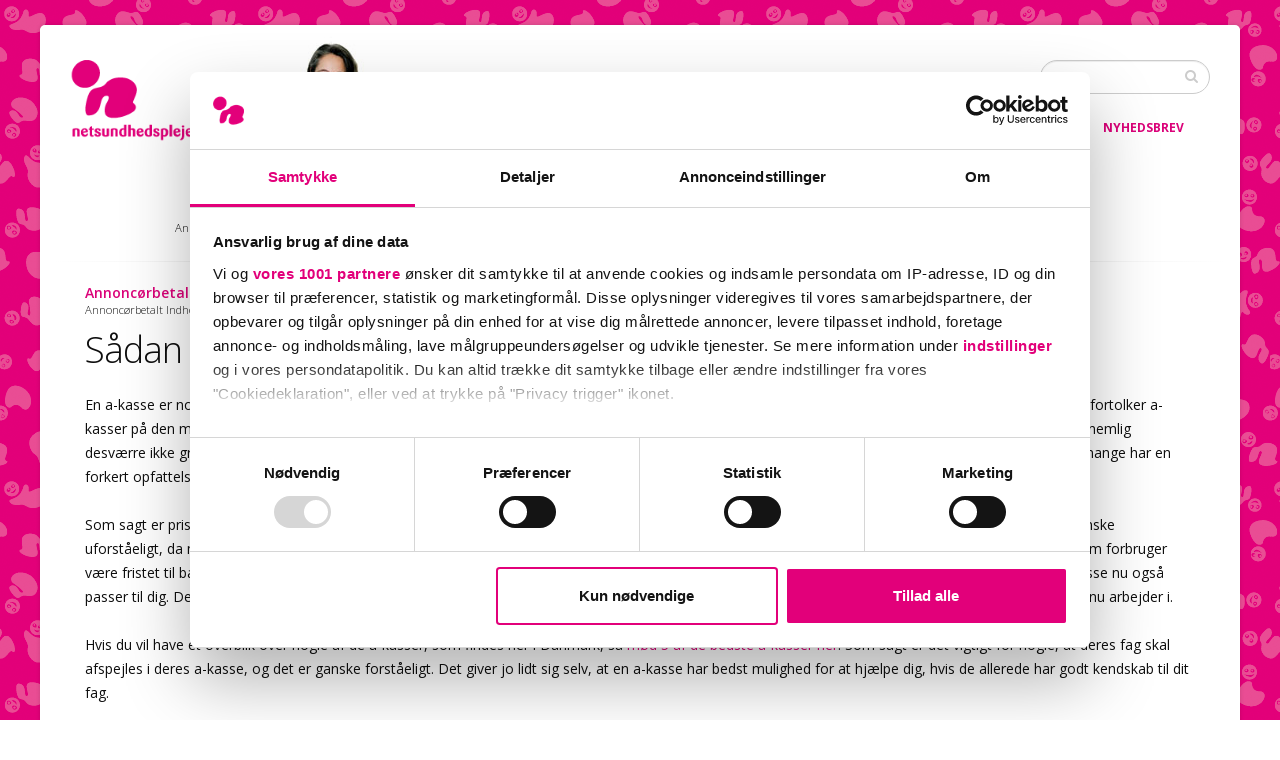

--- FILE ---
content_type: text/html; charset=ISO-8859-1
request_url: https://www.netsundhedsplejerske.dk/direkte/index.php?id=387
body_size: 31770
content:
<!DOCTYPE html>
<html class="boxed">
	<head>
		<!-- Basic meta -->
		<meta charset="iso-8859-1">
		<title>Sådan vælger du den bedste a-kasse til dit fag </title><meta name="description" content="En a-kasse er noget, som alle danskere burde være med i, det er nemlig dit evige sikkerhedsnet, hvis uheldet er ude, og du bliver arbejdsløs. Hvis man bare fortolker a-kasser på den måde, så forstår man ikke, hvorfor nogle folk vælger ikke at være medlem. Det er der et meget konkret svar på, det er ..." />		<meta name="author" content="Helen Lyng Hansen">	
		<!-- Site includes -->
<!-- Google Tag Manager -->
<script>(function(w,d,s,l,i){w[l]=w[l]||[];w[l].push({'gtm.start':
            new Date().getTime(),event:'gtm.js'});var f=d.getElementsByTagName(s)[0],
        j=d.createElement(s),dl=l!='dataLayer'?'&l='+l:'';j.async=true;j.src=
        'https://www.googletagmanager.com/gtm.js?id='+i+dl;f.parentNode.insertBefore(j,f);
    })(window,document,'script','dataLayer','GTM-57WRR6P');</script>
<!-- End Google Tag Manager -->
<script type='text/javascript'>
var googletag = googletag || {};
googletag.cmd = googletag.cmd || [];
(function() {
var gads = document.createElement('script');
gads.async = true;
gads.type = 'text/javascript';
var useSSL = 'https:' == document.location.protocol;
gads.src = (useSSL ? 'https:' : 'http:') +
'//www.googletagservices.com/tag/js/gpt.js';
var node = document.getElementsByTagName('script')[0];
node.parentNode.insertBefore(gads, node);
})();
</script>
<script type='text/javascript'>
googletag.cmd.push(function() {

// Left Banner Size Mapping - only show for desktop sized browsers
var leftmapping = googletag.sizeMapping().
addSize([0, 0], []).
addSize([990, 200], [160, 600]).
build();

// Mega Banner Size Mapping - only show for desktop sized browsers
var megamapping = googletag.sizeMapping().
addSize([0, 0], []).
addSize([320, 200], [320, 50]).
addSize([990, 200], [930, 180]).
build();
	
googletag.defineSlot('/58885966/Rotation_001', [234, 120], 'div-gpt-ad-1394967877642-0').addService(googletag.pubads());
googletag.defineSlot('/58885966/Rotation_002', [234, 120], 'div-gpt-ad-1394967877642-1').addService(googletag.pubads());
googletag.defineSlot('/58885966/Rotation_003', [234, 120], 'div-gpt-ad-1394967877642-2').addService(googletag.pubads());
googletag.defineSlot('/58885966/Rotation_004', [234, 120], 'div-gpt-ad-1394967877642-3').addService(googletag.pubads());
googletag.defineSlot('/58885966/Rotation_005', [234, 120], 'div-gpt-ad-1394967877642-4').addService(googletag.pubads());
googletag.defineSlot('/58885966/Rotation_006', [234, 120], 'div-gpt-ad-1394967877642-5').addService(googletag.pubads());
googletag.defineSlot('/58885966/Rotation_007', [234, 120], 'div-gpt-ad-1394967877642-6').addService(googletag.pubads());
googletag.defineSlot('/58885966/Rotation_008', [234, 120], 'div-gpt-ad-1394967877642-7').addService(googletag.pubads());
googletag.defineSlot('/58885966/Rotation_009', [234, 120], 'div-gpt-ad-1394967877642-8').addService(googletag.pubads());
googletag.defineSlot('/58885966/Rotation_010', [234, 120], 'div-gpt-ad-1394967877642-9').addService(googletag.pubads());
googletag.defineSlot('/58885966/Rotation_011', [234, 120], 'div-gpt-ad-1394967877642-10').addService(googletag.pubads());
googletag.defineSlot('/58885966/Rotation_012', [234, 120], 'div-gpt-ad-1394967877642-11').addService(googletag.pubads());
googletag.defineSlot('/58885966/Rotation_013', [234, 120], 'div-gpt-ad-1394967877642-12').addService(googletag.pubads());
googletag.defineSlot('/58885966/Rotation_014', [234, 120], 'div-gpt-ad-1394967877642-13').addService(googletag.pubads());
googletag.defineSlot('/58885966/Rotation_015', [234, 120], 'div-gpt-ad-1394967877642-14').addService(googletag.pubads());
googletag.defineSlot('/58885966/Rotation_016', [234, 120], 'div-gpt-ad-1394967877642-15').addService(googletag.pubads());
googletag.defineSlot('/58885966/Rotation_017', [234, 120], 'div-gpt-ad-1394967877642-16').addService(googletag.pubads());
googletag.defineSlot('/58885966/Rotation_018', [234, 120], 'div-gpt-ad-1394967877642-17').addService(googletag.pubads());
googletag.defineSlot('/58885966/Rotation_019', [234, 120], 'div-gpt-ad-1394967877642-18').addService(googletag.pubads());
googletag.defineSlot('/58885966/Rotation_020', [234, 120], 'div-gpt-ad-1394967877642-19').addService(googletag.pubads());
/*
googletag.defineSlot('/58885966/Rotation_021', [234, 120], 'div-gpt-ad-1394967877642-20').addService(googletag.pubads());
googletag.defineSlot('/58885966/Rotation_022', [234, 120], 'div-gpt-ad-1394967877642-21').addService(googletag.pubads());
googletag.defineSlot('/58885966/Rotation_023', [234, 120], 'div-gpt-ad-1394967877642-22').addService(googletag.pubads());
googletag.defineSlot('/58885966/Rotation_024', [234, 120], 'div-gpt-ad-1394967877642-23').addService(googletag.pubads());
googletag.defineSlot('/58885966/Rotation_025', [234, 120], 'div-gpt-ad-1394967877642-24').addService(googletag.pubads());
googletag.defineSlot('/58885966/Rotation_026', [234, 120], 'div-gpt-ad-1394967877642-25').addService(googletag.pubads());
googletag.defineSlot('/58885966/Rotation_027', [234, 120], 'div-gpt-ad-1394967877642-26').addService(googletag.pubads());
googletag.defineSlot('/58885966/Rotation_028', [234, 120], 'div-gpt-ad-1394967877642-27').addService(googletag.pubads());
googletag.defineSlot('/58885966/Rotation_029', [234, 120], 'div-gpt-ad-1394967877642-28').addService(googletag.pubads());
googletag.defineSlot('/58885966/Rotation_030', [234, 120], 'div-gpt-ad-1394967877642-29').addService(googletag.pubads());
*/
googletag.defineSlot('/58885966/Banner_234x350_right', [234, 350], 'div-gpt-ad-1394986447770-0').addService(googletag.pubads());
googletag.defineSlot('/58885966/Banner_160x600_left', [160, 600], 'div-gpt-ad-1397738683526-0').defineSizeMapping(leftmapping).addService(googletag.pubads());
googletag.defineSlot('/58885966/Banner_300x250_first', [300, 250], 'div-gpt-ad-1397738683526-1').addService(googletag.pubads());
googletag.defineSlot('/58885966/Banner_300x250_second', [300, 250], 'div-gpt-ad-1397738683526-2').addService(googletag.pubads());
googletag.defineSlot('/58885966/Banner_930x180_top', [930, 180], 'div-gpt-ad-1397738683526-4').defineSizeMapping(megamapping).addService(googletag.pubads());
googletag.defineSlot('/58885966/Banner_930x180_bottom', [930, 180], 'div-gpt-ad-1397738683526-3').defineSizeMapping(megamapping).addService(googletag.pubads());
googletag.defineSlot('/58885966/Kategorisponsorat', [300, 60], 'div-gpt-ad-1397897170290-0').addService(googletag.pubads());
googletag.pubads().enableSingleRequest();
googletag.pubads().collapseEmptyDivs();
googletag.enableServices();
});
</script><link rel="shortcut icon" type="image/x-icon" href="../../pics/favicon.ico" ><link rel="alternate" type="application/rss+xml" title="NetSundhedsplejerske.dk Brevkasse" href="../../brevkassefeed.xml"><link rel="alternate" type="application/rss+xml" title="NetSundhedsplejerske.dk Babylex" href="../../babylexfeed.xml"><link rel="stylesheet" href="../../js/CookieInfoDefault.css" type="text/css"><!-- 
<link type="text/css" href="../../jquery/css/custom-theme/jquery-ui-1.8.10.custom.css" rel="stylesheet" />
<script type="text/javascript" src="http://ajax.googleapis.com/ajax/libs/jquery/1.7.1/jquery.min.js"></script>
<script type="text/javascript" src="../../jquery/js/jquery-ui-1.8.10.custom.min.js"></script>

<script type="text/javascript" src="../../js/jquery.validate.min.js"></script>
<script type="text/javascript" src="../../js/additional-methods.min.js"></script>
<script type="text/javascript" src="../../js/messages_da.js"></script>

<script type="text/javascript" src="../../js/CookieInfo.min.js"></script>

<script type="text/javascript" src="../../speedo/speedo.popup.min.js"></script>
<link rel="stylesheet" type="text/css" href="../../speedo/skins/default/default.css"></link>
-->
<script type="text/javascript" src="../../js/general.js"></script><script type="text/javascript" src="../../js/swfobject.js"></script>
<!-- Mobile Metas -->
<meta name="viewport" content="width=device-width, initial-scale=1.0">

<!-- Web Fonts  -->
<link href="https://fonts.googleapis.com/css?family=Open+Sans:300,400,600,700,800%7CShadows+Into+Light" rel="stylesheet" type="text/css">

<!-- Vendor CSS -->
<link rel="stylesheet" href="../../porto/vendor/bootstrap/bootstrap.css">
<link rel="stylesheet" href="../../porto/vendor/fontawesome/css/font-awesome.css">
<link rel="stylesheet" href="../../porto/vendor/owlcarousel/owl.carousel.min.css" media="screen">
<link rel="stylesheet" href="../../porto/vendor/owlcarousel/owl.theme.default.min.css" media="screen">
<link rel="stylesheet" href="../../porto/vendor/magnific-popup/magnific-popup.css" media="screen">

<!-- Theme CSS -->
<link rel="stylesheet" href="../../porto/css/theme.css">
<link rel="stylesheet" href="../../porto/css/theme-elements.css">
<link rel="stylesheet" href="../../porto/css/theme-blog.css">
<link rel="stylesheet" href="../../porto/css/theme-shop.css">
<link rel="stylesheet" href="../../porto/css/theme-animate.css">

<!-- Current Page CSS -->
<link rel="stylesheet" href="../../porto/vendor/rs-plugin/css/settings.css" media="screen">
<link rel="stylesheet" href="../../porto/vendor/circle-flip-slideshow/css/component.css" media="screen">

<!-- Skin CSS -->
<link rel="stylesheet" href="../../porto/css/skins/default.css">

<!-- Theme Custom CSS -->
<link rel="stylesheet" href="../../porto/css/custom.css">

<!-- Head Libs -->
<script src="../../porto/vendor/modernizr/modernizr.js"></script>

<!--[if IE]>
	<link rel="stylesheet" href="../../porto/css/ie.css">
<![endif]-->

<!--[if lte IE 8]>
	<script src="../../porto/vendor/respond/respond.js"></script>
	<script src="../../porto/vendor/excanvas/excanvas.js"></script>
<![endif]-->

<style>
#real_email {display: none;}
</style>



				
		<script src="https://ajax.googleapis.com/ajax/libs/jquery/2.0.2/jquery.min.js" type="text/javascript"></script>
		<script src="../js/jquery.lighter.js" type="text/javascript"></script>
		<link href="../js/jquery.lighter.css" rel="stylesheet" type="text/css" />
	</head>
	
	<body>
		<div class="body">
			<!-- Header -->
			<!-- Google Tag Manager (noscript) -->
<noscript><iframe src="https://www.googletagmanager.com/ns.html?id=GTM-57WRR6P"
height="0" width="0" style="display:none;visibility:hidden"></iframe></noscript>
<!-- End Google Tag Manager (noscript) -->
<header id="header">
	<div class="container">
		<div class="logo">
			<a href="../../index.php">
				<img alt="Netsundhedsplejerske.dk" width="175" height="85" data-sticky-width="111" data-sticky-height="54" src="../../porto/img/logo.png">
			</a>
		</div>
		<div class="search">
			<form id="searchFormTop" action="../../brevkasse/index.php" method="get">
				<div class="input-group">
					<input type="text" class="form-control search" name="soegeord" id="q" placeholder="Søg ..." required>
					<span class="input-group-btn">
						<button class="btn btn-default" type="submit"><i class="fa fa-search"></i></button>
					</span>
				</div>
				<input type="hidden" name="option" value="sog">
			</form>
		</div>
		<nav>
			<ul class="nav nav-pills nav-top">
			
				<li>
					<a href="../../medlem/index.php" rel="nofollow"><i class="fa fa-user"></i>Medlemsklub</a>
				</li>
                <li>
                    <a href="../../gdpr.php" rel="nofollow"><i class="fa fa-shield"></i>GDPR</a>
                </li>
				<li>
					<a href="#footer"><i class="fa fa-search"></i>Udvidet søgning</a>
				</li>
			</ul>
		</nav>
		<button class="btn btn-responsive-nav btn-inverse" data-toggle="collapse" data-target=".nav-main-collapse">
			<i class="fa fa-bars"></i>
		</button>
	</div>
	<div class="navbar-collapse nav-main-collapse collapse">
		<div class="container">
			<nav class="nav-main mega-menu">
				<ul class="nav nav-pills nav-main" id="mainMenu">
					<li class="dropdown">
						<a class="dropdown-toggle" href="../brevkasse/index.php">
							Brevkasse
							<i class="fa fa-angle-down"></i>
						</a>
						<ul class="dropdown-menu">
							<li><a href="../brevkasse/index.php">10 nyeste breve</a></li><li><a href="../../medlem/index.php?ref=menu" rel="nofollow">Spørg Helen <span class="tip">Få hjælp!</span></a></li><li><a href="../brevkasse/index.php?option=kat&amp;kat=AMNING">Amning (2.076)</a></li><li><a href="../brevkasse/index.php?option=kat&amp;kat=BEDSTEFOR%C6LDRE">Bedsteforældre (167)</a></li><li><a href="../brevkasse/index.php?option=kat&amp;kat=DIVERSE">Diverse (2.618)</a></li><li><a href="../brevkasse/index.php?option=kat&amp;kat=GRAVIDITET">Graviditet (602)</a></li><li><a href="../brevkasse/index.php?option=kat&amp;kat=KOST+OG+ERN%C6RING">Kost og ernæring (6.694)</a></li><li><a href="../brevkasse/index.php?option=kat&amp;kat=OPDRAGELSE">Opdragelse (2.183)</a></li><li><a href="../brevkasse/index.php?option=kat&amp;kat=RENLIGHED">Renlighed (670)</a></li><li><a href="../brevkasse/index.php?option=kat&amp;kat=SOVEVANER">Sovevaner (8.957)</a></li><li><a href="../brevkasse/index.php?option=kat&amp;kat=SYGDOM">Sygdom (1.044)</a></li><li><a href="../brevkasse/index.php?option=kat&amp;kat=TRANSPORT+OG+FERIE">Transport og ferie (268)</a></li><li><a href="../brevkasse/index.php?option=kat&amp;kat=UDSTYR">Udstyr (342)</a></li><li><a href="../brevkasse/index.php?option=kat&amp;kat=UDVIKLING">Udvikling (2.961)</a></li><li><a href="../brevkasse/index.php?option=kat&amp;kat=UNGE">Unge (80)</a></li>						</ul>
					</li>
					<li class="dropdown">
						<a class="dropdown-toggle" href="../artikler/index.php">
							Artikler
							<i class="fa fa-angle-down"></i>
						</a>
						<ul class="dropdown-menu">
							<li><a href="../../babylex/">Babylex (alt om baby fra A - Å)</a></li>
                            <li><a href="../../anmeldelser/">Anmeldelser</a></li>
							<li><a href="../../artikler/index.php">Nyeste artikler</a></li><li><a href="../artikler/index.php?option=kat&amp;type=NYHEDER">Nyheder (361)</a></li><li><a href="../artikler/index.php?option=kat&amp;type=ARTIKLER">Artikler (462)</a></li><li><a href="../artikler/index.php?option=kat&amp;type=KRONIKKER">Kronikker (26)</a></li><li><a href="../artikler/index.php?option=kat&amp;type=BERETNINGER">Beretninger (1)</a></li>                            <li><a href="../pm/index.php">Sponsorerede artikler</a></li>
							<li><a href="../../tv/">Web TV</a></li>
						</ul>
					</li>		
					<li class="dropdown">
						<a class="dropdown-toggle" href="../bogguide/index.php">
							Bogguide
							<i class="fa fa-angle-down"></i>
						</a>
						<ul class="dropdown-menu">
							<li><a href="../bogguide/index.php">Nyeste bogomtaler</a></li><li><a href="../bogguide/index.php?option=tilbud">Aktuelle tilbud <span class="tip">Spar lige nu!</span></a></li><li><a href="../bogguide/index.php?option=kat&amp;kat=B%D8RNEB%D8GER+FOR+B%D8RNEHAVEB%D8RN">Børnebøger for børnehavebørn (174)</a></li><li><a href="../bogguide/index.php?option=kat&amp;kat=B%D8RNEB%D8GER+FOR+DE+MINDSTE">Børnebøger for de mindste (142)</a></li><li><a href="../bogguide/index.php?option=kat&amp;kat=B%D8RNEB%D8GER+FOR+SKOLEB%D8RN">Børnebøger for skolebørn (128)</a></li><li><a href="../bogguide/index.php?option=kat&amp;kat=B%D8RNEOPDRAGELSE">Børneopdragelse (62)</a></li><li><a href="../bogguide/index.php?option=kat&amp;kat=B%D8RNS+S%D8VN">Børns søvn (7)</a></li><li><a href="../bogguide/index.php?option=kat&amp;kat=DVD+OG+MULTIMEDIE">Dvd og multimedie (10)</a></li><li><a href="../bogguide/index.php?option=kat&amp;kat=GRAVIDITET+OG+F%D8DSEL">Graviditet og fødsel (26)</a></li><li><a href="../bogguide/index.php?option=kat&amp;kat=HOBBY+OG+FRITID">Hobby og fritid (40)</a></li><li><a href="../bogguide/index.php?option=kat&amp;kat=KOST+OG+ERN%C6RING">Kost og ernæring (24)</a></li><li><a href="../bogguide/index.php?option=kat&amp;kat=MOBNING+OG+SELVV%C6RD">Mobning og selvværd (16)</a></li><li><a href="../bogguide/index.php?option=kat&amp;kat=OPSLAGSB%D8GER">Opslagsbøger (21)</a></li><li><a href="../bogguide/index.php?option=kat&amp;kat=PERSONLIGE+BERETNINGER">Personlige beretninger (39)</a></li><li><a href="../bogguide/index.php?option=kat&amp;kat=SK%D8NLITTERATUR">Skønlitteratur (12)</a></li><li><a href="../bogguide/index.php?option=kat&amp;kat=SORG+OG+KRISE">Sorg og krise (16)</a></li><li><a href="../bogguide/index.php?option=kat&amp;kat=SUNDHED+OG+MOTION">Sundhed og motion (30)</a></li><li><a href="../bogguide/index.php?option=kat&amp;kat=SYGDOM%2C+BEHANDLING+OG+HANDICAP">Sygdom, behandling og handicap (43)</a></li><li><a href="../bogguide/index.php?option=kat&amp;kat=TVILLINGER">Tvillinger (4)</a></li><li><a href="../bogguide/index.php?option=kat&amp;kat=UDVIKLING">Udvikling (36)</a></li>						</ul>
					</li>
					<li class="dropdown">
						<a class="dropdown-toggle" href="../helens/index.php">
							Helens bøger
							<i class="fa fa-angle-down"></i>
						</a>
						<ul class="dropdown-menu">
                            <li><a href="../helens/fingermad.php">Helens bog om <strong>fingermad og bælgfrugter <span class="tip">Nyhed</span></strong></a></li>
							<li><a href="../helens/far.php">Helens bog <strong>til far</strong></a></li>
							<li><a href="../helens/amning.php">Helens bog om <strong>amning og flaske</strong></a></li>
							<li><a href="../helens/opdragelse.php">Helens bog om <strong>børn og opdragelse</strong> <span class="tip">Bestseller</span></a></li>
							<li><a href="../helens/spisebog.php">Helens bog om <strong>børn og mad</strong> <span class="tip">Bestseller</span></a></li>							
							<li><a href="../helens/sovebog.php">Helens bog om <strong>børn og søvn</strong> <span class="tip">Bestseller</span></a></li>				
							<li><a href="../helens/udviklingsbog.php">Helens bog om <strong>dit barns udvikling</strong> <span class="tip">Bestseller</span></a></li>										
							<li><a href="../helens/sygdomsbog.php">Helens bog om <strong>børn og sygdom</strong></a></li>				
							<li><a href="../helens/graadbog.php">Helens bog om <strong>gråd og trøst</strong></a></li>
							<li><a href="../helens/dagbog.php">Helens <strong>babydagbog</strong></a></li>
							<li><a href="../helens/inger-carlo-koebe-ind.php">Inger og Carlo hjælper med at <strong>købe ind</strong></a></li>
							<li><a href="../helens/inger-carlo-lave-mad.php">Inger og Carlo hjælper med at <strong>lave mad</strong></a></li>
                            <li><a href="../helens/helenogholms.php">Helen og Holms familiemad</a></li>
							<li><a href="../helens/goddag.php">Ha' en god dag, skat</a></li>
							<li><a href="../helens/debedste.php">De bedste (bedste)forældre</a></li>
							<li><a href="../helens/dubliver.php">Graviditet, fødsel og barsel</a></li>		
							<li><a href="../helens/sovedvd.php">Sådan sover dit barn (DVD)</a></li>	
							<li><a href="../helens/engodstart.php">En god start (DVD)</a></li>					
							<li><a href="../helens/barnpaavej.php">Barn på vej (DVD)</a></li>										
						</ul>
					</li>									
					<li>
						<a href="../arrangementer/index.php">Foredrag</a>
					</li>
                    <li>
                        <a href="../nyhedsbrev.php">Nyhedsbrev</a>
                    </li>
                    <!--
					<li class="dropdown">
						<a class="dropdown-toggle" href="../nyhedsbrev.php">
							Konkurrencer og tilbud
							<i class="fa fa-angle-down"></i>
						</a>
						<ul class="dropdown-menu">
							<li><a href="../nyhedsbrev.php">Nyhedsbrev</a></li>

							<li><a href="../pm/index.php">Produktnyheder</a></li>				
							<li><a href="../links.php">Ting og sager</a></li>		
							<li><a href="../tilbud.php">Månedens tilbud <span class="tip">Spar lige nu!</span></a></li>
						</ul>
					</li>
					-->
				</ul>
			</nav>
		</div>
	</div>
</header>			
			<!-- Main -->
			<div role="main" class="main">
			
				<div class="container">
					<hr class="light" />
				</div>
				
				<!-- Top Banner -->
				<div class="container" id="topbanner">
	<div class="row center">
        <div class="megatext small grey" style="display: inline-block; color: #000000;">Annonce</div>
		<div class="col-md-12" id='div-gpt-ad-1397738683526-4'>
			<script type='text/javascript'>
			googletag.cmd.push(function() { googletag.display('div-gpt-ad-1397738683526-4'); });
			</script>
		</div>
	</div>				
	<div class="row">
		<hr />
	</div>
</div>
				<!-- Content section -->
				<div class="container" id="myscrolldiv">		
				
					<!-- Left banner -->
						

					<!-- Center content -->
					<div class="col-md-12 centercontent" style="height: 100%; text-align: left">
						<p class="pink nomargin">Annoncørbetalt Indhold Direkte</p><p class="small" style="padding-bottom: 10px">Annoncørbetalt Indhold Direkte er artikler og billeder, der er leveret direkte og uredigeret af annoncøren selv. Netsundhedsplejerske.dk er således ikke involveret i udviklingen af indholdet. <a href="./index.php">Se flere</a>.</p><h1>Sådan vælger du den bedste a-kasse til dit fag </h1><div class="center verticaldiv"><div class="listtxt" style="width: 100%;"><p>En a-kasse er noget, som alle danskere burde være med i, det er nemlig dit evige sikkerhedsnet, hvis uheldet er ude, og du bliver arbejdsløs. Hvis man bare fortolker a-kasser på den måde, så forstår man ikke, hvorfor nogle folk vælger ikke at være medlem. Det er der et meget konkret svar på, det er prisen. En a-kasse er nemlig desværre ikke gratis, og rigtig mange lader sig skræmme af, at det sikkert er uhyre dyrt at være medlem af sådan en. Sådan er det heldigvis ikke, og rigtig mange har en forkert opfattelse af a-kasser, og hvilken sum penge man skal ofre for at være medlem. <br />
<br />
Som sagt er pris en rigtig stor faktor for mange, når det kommer til valg af a-kasse, og om man overhovedet skal være med i en a-kasse. Det er faktisk ganske uforståeligt, da man har set en generel tendens til, at a-kasser faktisk kun bliver billigere. Der er selvfølgelig nogle, der er billigere end andre, og man kan som forbruger være fristet til bare at vælge den første den billigste. Det er helt sikkert også det rigtige valg for nogle, det er bare vigtigt at tage i betragtning, om den a-kasse nu også passer til dig. De forskellige a-kasser egner sig nemlig til forskellige mennesker, og for mange er det vigtigt at kombinere valg af a-kasse med det fag, man nu arbejder i.<br />
<br />
Hvis du vil have et overblik over nogle af de a-kasser, som findes her i Danmark, så <a href="https://www.find-a-kasse-priser.dk/bedste-a-kasse.php">mød 5 af de bedste a-kasser her</a>. Som sagt er det vigtigt for nogle, at deres fag skal afspejles i deres a-kasse, og det er ganske forståeligt. Det giver jo lidt sig selv, at en a-kasse har bedst mulighed for at hjælpe dig, hvis de allerede har godt kendskab til dit fag.<br />
<br />
<strong>Hvordan vælger jeg?</strong><br />
<br />
Hvordan finder man så ud af, om den a-kasse, man har i tankerne, nu også er den rigtige, når man tager sit fag i betragtning? Der er faktisk ret mange muligheder, som du kan vælge at benytte dig af. Alle a-kasser har en hjemmeside, du kan starte med at snuse lidt rundt på den og se, om der decideret står noget omkring det fag, som du nu er i. Hvis du ikke finder det store gennembrud her, så kan du til enhver tid ringe til den respektive a-kasse og forhøre dig om, hvad de tilbyder inden for lige præcis dit fag. Der er selvfølgelig også mange andre muligheder, men dette er to af de mest væsentlige, som er relativt nemme at gå til. <br />
<br />
<strong>Hvorfor er alle ikke medlem af en a-kasse?</strong><br />
<br />
Man kunne fristes til at stille spørgsmålet om, hvorfor i alverden alle ikke er med i en a-kasse. Regeringen er svaret for nogle, og nok specielt for de nyuddannede. A-kasserne landet over har nemlig udvist bekymring over, om man kan få de <a href="https://www.dr.dk/nyheder/penge/kasser-jubler-over-hoejere-dagpengesats-men-er-bekymrede-de-nyuddannede">nyuddannede ind i dagpengesystemet når man reducerer satsen.</a> <br />
<br />
Der er selvfølgelig også andre end bare de nyuddannede, der ikke er medlem af en fagforening. For nogle er det budgettet, der sætter en stopper for det, det er dog langt de færreste. Rigtig mange af dem, som ikke er medlem af en a-kasse, er ikke medlem, fordi de simpelthen ikke ved nok om de forskellige a-kasser. </p></div></div><div style="padding: 25px 0px 25px 0px; clear: both"><h2 class="nomargin">Galleri</h2><p class="">Klik for større udgave</p/><div style="float: left;"><a href="../../pics/pm/970381903.jpeg" data-lighter><img src="../../pics/pm/970381903.jpeg" width="140" /></a></div></div>						
						<!-- Contentbanner top -->
						
						<!-- Contentbanner bottom -->
						
					</div>
					
					<!-- Right pane -->
										
				
				</div>

				<!-- Bottom banner -->
				<div class="container" id="bottombanner">				
	<div class="container">
		<hr />
	</div>
	<div class="row center">
        <div class="megatext small grey" style="display: inline-block; color: #000000;">Annonce</div>
		<div class="col-md-12" id='div-gpt-ad-1397738683526-3'>
			<script type='text/javascript'>
			googletag.cmd.push(function() { googletag.display('div-gpt-ad-1397738683526-3'); });
			</script>
		</div>
	</div>				
</div>		
								
			</div>
 
 			<!-- Footer -->
			<footer id="footer">
	<div class="container">
		<div class="row">
			<div class="footer-ribbon">
				<span>Mere netsundhedsplejerske.dk</span>
			</div>
			<div class="col-md-4">
				<div class="newsletter">
					<h4>Udvidet søgning</h4>
					<form id="searchform" action="../../brevkasse/index.php" method="GET">
						
						<div class="form-group">
							<label class="ontrol-label" for="alder">Kategori og barnets alder (ikke krævet)</label>
							<div>
								<select name="kat" class="form-control mb-md">
								<option>Alle</option><option>Amning</option><option>Bedsteforældre</option><option>Diverse</option><option>Graviditet</option><option>Kost og ernæring</option><option>Opdragelse</option><option>Renlighed</option><option>Sovevaner</option><option>Sygdom</option><option>Transport og ferie</option><option>Udstyr</option><option>Udvikling</option><option>Unge</option>							</select>
							</div>
						</div>
						
						<div class="form-group">
							<!-- <label class="ontrol-label" for="alder">Barnets alder i måneder</label> -->
							<div>
								<input type="text" class="form-control" name="alder" id="alder" placeholder="Barnets alder i antal måneder" value="">
							</div>
						</div>
						
						<div class="form-group">
							<label class="ontrol-label" for="alder">Søgeord eller "sætning med gåseøjne"</label>
							<div class="input-group">	
								<input class="form-control" name="soegeord" id="soegeord" type="text" value="">
								<span class="input-group-btn">
									<button class="btn btn-default" type="submit">Søg</button>
								</span>
							</div>
							<input type="hidden" name="option" value="sog">
						</div>
					</form>
				</div>
			</div>
			<div class="col-md-4">
				<h4>Om Helen Lyng Hansen</h4>
				<ul class="list icons list-unstyled">
					<li><i class="fa fa-caret-right"></i> <a href="../../arrangementer/index.php">Foredrag med Helen</a></li>
					<li><i class="fa fa-caret-right"></i> <a href="../../helens">Helen's bøger</a></li>
					<li><i class="fa fa-caret-right"></i> <a href="../../presse/index.php">Pressebilleder</a></li>
					<li><i class="fa fa-caret-right"></i> <a href="../../medlem/index.php?ref=menu">Spørg Helen</a></li>
				</ul>
                        </div>
            <div class="col-md-4">
                <h4>Om netsundhedsplejerske.dk</h4>
                <ul class="list icons list-unstyled">
                    <li><i class="fa fa-caret-right"></i> <a href="../../omos.php">Om netsundhedsplejerske.dk</a></li>
                    <li><i class="fa fa-caret-right"></i> <a href="../../annonceinfo.php">Annoncørinformation</a></li>
                    <li><i class="fa fa-caret-right"></i> <a href="../../kontakt.php">Kontakt</a></li>
                    <li><i class="fa fa-caret-right"></i> <a href="../../newsfeeds.php">RSS newsfeeds</a></li>
                    <li><i class="fa fa-caret-right"></i> <a href="../../disclaimer.php">GDPR, betingelser og cookies <img src="../../pics/cookieiconsmall.png" alt="Cookies og privatlivspolitik" title="Cookies og privatlivspolitik"></a></li>
                </ul>
            </div>
             		</div>
	</div>
	<div class="footer-copyright">
		<div class="container">
			<div class="row">
				<div class="col-md-2">
					<a href="../../index.php" class="logo">
						<img alt="Netsundhedsplejerske.dk" class="img-responsive" src="../../porto/img/logo.png">
					</a>
				</div>
				<div class="col-md-10">
					<p>© NetSundhedsplejerske.dk - hele Danmarks sundhedsplejerske.</p><p>Oplysningerne må på ingen måde tages som erstatning for kompetent professionel rådgivning eller behandling af uddannet og godkendt læge eller andet sundhedsfagligt personale.</p>
				</div>
			</div>
		</div>
	</div>
</footer>
		</div>

		<!-- Vendor includes -->
		<!-- Vendor -->
<script src="../../porto/vendor/jquery/jquery.js"></script>
<script src="../../porto/vendor/jquery.appear/jquery.appear.js"></script>
<script src="../../porto/vendor/jquery.easing/jquery.easing.js"></script>
<script src="../../porto/vendor/jquery-cookie/jquery-cookie.js"></script>
<script src="../../porto/vendor/bootstrap/bootstrap.js"></script>
<script src="../../porto/vendor/common/common.js"></script>
<script src="../../porto/vendor/jquery.validation/jquery.validation.js"></script>
<script src="../../porto/vendor/jquery.stellar/jquery.stellar.js"></script>
<script src="../../porto/vendor/jquery.easy-pie-chart/jquery.easy-pie-chart.js"></script>
<script src="../../porto/vendor/jquery.gmap/jquery.gmap.js"></script>
<script src="../../porto/vendor/isotope/jquery.isotope.js"></script>
<script src="../../porto/vendor/owlcarousel/owl.carousel.js"></script>
<script src="../../porto/vendor/jflickrfeed/jflickrfeed.js"></script>
<script src="../../porto/vendor/magnific-popup/jquery.magnific-popup.js"></script>
<script src="../../porto/vendor/vide/vide.js"></script>

<!-- Theme Base, Components and Settings -->
<script src="../../porto/js/theme.js"></script>

<!-- Specific Page Vendor and Views -->
<script src="../../porto/vendor/rs-plugin/js/jquery.themepunch.tools.min.js"></script>
<script src="../../porto/vendor/rs-plugin/js/jquery.themepunch.revolution.min.js"></script>
<script src="../../porto/vendor/circle-flip-slideshow/js/jquery.flipshow.js"></script>
<script src="../../porto/js/views/view.home.js"></script>

<!-- Theme Custom -->
<script src="../../porto/js/custom.js"></script>

<!-- Theme Initialization Files -->
<script src="../../porto/js/theme.init.js"></script>

<!-- Overlay -->
<script type="text/javascript" src="../../speedo/speedo.popup.min.js"></script>
<link rel="stylesheet" type="text/css" href="../../speedo/skins/default/default.css"></link>
<!-- urchin -->
		
	<script src="../js/leftbannersticky.js"></script>
	
	<!-- <script src="./js/jquery.stickem.js"></script>
	<script>
		$(document).ready(function() {
			$('.container').stickem();
		});
	</script> -->
		
	</body>
</html>


--- FILE ---
content_type: text/html; charset=utf-8
request_url: https://www.google.com/recaptcha/api2/aframe
body_size: 265
content:
<!DOCTYPE HTML><html><head><meta http-equiv="content-type" content="text/html; charset=UTF-8"></head><body><script nonce="eYqwPqOESholkg8re1drPA">/** Anti-fraud and anti-abuse applications only. See google.com/recaptcha */ try{var clients={'sodar':'https://pagead2.googlesyndication.com/pagead/sodar?'};window.addEventListener("message",function(a){try{if(a.source===window.parent){var b=JSON.parse(a.data);var c=clients[b['id']];if(c){var d=document.createElement('img');d.src=c+b['params']+'&rc='+(localStorage.getItem("rc::a")?sessionStorage.getItem("rc::b"):"");window.document.body.appendChild(d);sessionStorage.setItem("rc::e",parseInt(sessionStorage.getItem("rc::e")||0)+1);localStorage.setItem("rc::h",'1768662210814');}}}catch(b){}});window.parent.postMessage("_grecaptcha_ready", "*");}catch(b){}</script></body></html>